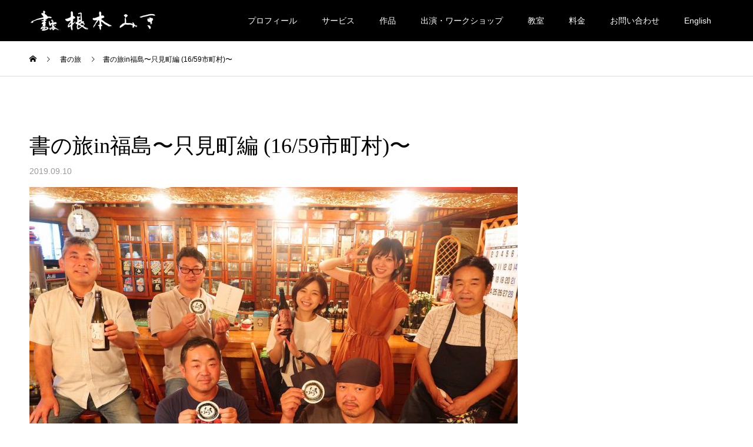

--- FILE ---
content_type: text/html; charset=UTF-8
request_url: https://nemotomiki.jp/travel/20190910/3033/
body_size: 64518
content:
<!DOCTYPE html><html dir="ltr" lang="ja" prefix="og: https://ogp.me/ns#"><head>  <script defer src="https://www.googletagmanager.com/gtag/js?id=UA-123362971-1"></script> <script defer src="[data-uri]"></script> <meta charset="UTF-8"><meta name="description" content="【書で、人と笑顔をつなぐ旅in福島】〜只見町編 (16/59市町村)〜昭和村の峠を越え、向かった先は只見町。こちらも初めて足を踏み入れます。"><meta name="viewport" content="width=device-width"><meta name="format-detection" content="telephone=no"><title>書の旅in福島〜只見町編 (16/59市町村)〜 - 書道作品・筆文字・習字のご依頼｜書家/書道家 根本みき</title><style>img:is([sizes="auto" i], [sizes^="auto," i]) { contain-intrinsic-size: 3000px 1500px }</style><meta name="description" content="【書で、人と笑顔をつなぐ旅in福島】 〜只見町編 (16/59市町村)〜 昭和村の峠を越え、向かった先は只見町" /><meta name="robots" content="max-image-preview:large" /><link rel="canonical" href="https://nemotomiki.jp/travel/20190910/3033/" /><meta name="generator" content="All in One SEO (AIOSEO) 4.8.7" /><meta property="og:locale" content="ja_JP" /><meta property="og:site_name" content="書道作品・筆文字・習字のご依頼｜書家/書道家 根本みき - 企業理念や座右の銘等オーダーメイドの書道作品を中心に、社名や商品名、店名等の筆文字制作も手掛けております。お習字や書道パフォーマンスなどお気軽にお問い合わせください。" /><meta property="og:type" content="article" /><meta property="og:title" content="書の旅in福島〜只見町編 (16/59市町村)〜 - 書道作品・筆文字・習字のご依頼｜書家/書道家 根本みき" /><meta property="og:description" content="【書で、人と笑顔をつなぐ旅in福島】 〜只見町編 (16/59市町村)〜 昭和村の峠を越え、向かった先は只見町" /><meta property="og:url" content="https://nemotomiki.jp/travel/20190910/3033/" /><meta property="article:published_time" content="2019-09-09T15:00:20+00:00" /><meta property="article:modified_time" content="2020-08-16T10:34:48+00:00" /><meta name="twitter:card" content="summary_large_image" /><meta name="twitter:title" content="書の旅in福島〜只見町編 (16/59市町村)〜 - 書道作品・筆文字・習字のご依頼｜書家/書道家 根本みき" /><meta name="twitter:description" content="【書で、人と笑顔をつなぐ旅in福島】 〜只見町編 (16/59市町村)〜 昭和村の峠を越え、向かった先は只見町" /> <script type="application/ld+json" class="aioseo-schema">{"@context":"https:\/\/schema.org","@graph":[{"@type":"BreadcrumbList","@id":"https:\/\/nemotomiki.jp\/travel\/20190910\/3033\/#breadcrumblist","itemListElement":[{"@type":"ListItem","@id":"https:\/\/nemotomiki.jp#listItem","position":1,"name":"\u5bb6","item":"https:\/\/nemotomiki.jp","nextItem":{"@type":"ListItem","@id":"https:\/\/nemotomiki.jp\/travel\/#listItem","name":"\u30d6\u30ed\u30b0"}},{"@type":"ListItem","@id":"https:\/\/nemotomiki.jp\/travel\/#listItem","position":2,"name":"\u30d6\u30ed\u30b0","item":"https:\/\/nemotomiki.jp\/travel\/","nextItem":{"@type":"ListItem","@id":"https:\/\/nemotomiki.jp\/travel\/area\/%e7%a6%8f%e5%b3%b6\/#listItem","name":"\u798f\u5cf6"},"previousItem":{"@type":"ListItem","@id":"https:\/\/nemotomiki.jp#listItem","name":"\u5bb6"}},{"@type":"ListItem","@id":"https:\/\/nemotomiki.jp\/travel\/area\/%e7%a6%8f%e5%b3%b6\/#listItem","position":3,"name":"\u798f\u5cf6","item":"https:\/\/nemotomiki.jp\/travel\/area\/%e7%a6%8f%e5%b3%b6\/","nextItem":{"@type":"ListItem","@id":"https:\/\/nemotomiki.jp\/travel\/20190910\/3033\/#listItem","name":"\u66f8\u306e\u65c5in\u798f\u5cf6\u301c\u53ea\u898b\u753a\u7de8 (16\/59\u5e02\u753a\u6751)\u301c"},"previousItem":{"@type":"ListItem","@id":"https:\/\/nemotomiki.jp\/travel\/#listItem","name":"\u30d6\u30ed\u30b0"}},{"@type":"ListItem","@id":"https:\/\/nemotomiki.jp\/travel\/20190910\/3033\/#listItem","position":4,"name":"\u66f8\u306e\u65c5in\u798f\u5cf6\u301c\u53ea\u898b\u753a\u7de8 (16\/59\u5e02\u753a\u6751)\u301c","previousItem":{"@type":"ListItem","@id":"https:\/\/nemotomiki.jp\/travel\/area\/%e7%a6%8f%e5%b3%b6\/#listItem","name":"\u798f\u5cf6"}}]},{"@type":"Organization","@id":"https:\/\/nemotomiki.jp\/#organization","name":"\u66f8\u9053\u4f5c\u54c1\u30fb\u7b46\u6587\u5b57\u30fb\u7fd2\u5b57\u306e\u3054\u4f9d\u983c\uff5c\u66f8\u5bb6\/\u66f8\u9053\u5bb6 \u6839\u672c\u307f\u304d","description":"\u4f01\u696d\u7406\u5ff5\u3084\u5ea7\u53f3\u306e\u9298\u7b49\u30aa\u30fc\u30c0\u30fc\u30e1\u30a4\u30c9\u306e\u66f8\u9053\u4f5c\u54c1\u3092\u4e2d\u5fc3\u306b\u3001\u793e\u540d\u3084\u5546\u54c1\u540d\u3001\u5e97\u540d\u7b49\u306e\u7b46\u6587\u5b57\u5236\u4f5c\u3082\u624b\u639b\u3051\u3066\u304a\u308a\u307e\u3059\u3002\u304a\u7fd2\u5b57\u3084\u66f8\u9053\u30d1\u30d5\u30a9\u30fc\u30de\u30f3\u30b9\u306a\u3069\u304a\u6c17\u8efd\u306b\u304a\u554f\u3044\u5408\u308f\u305b\u304f\u3060\u3055\u3044\u3002","url":"https:\/\/nemotomiki.jp\/"},{"@type":"WebPage","@id":"https:\/\/nemotomiki.jp\/travel\/20190910\/3033\/#webpage","url":"https:\/\/nemotomiki.jp\/travel\/20190910\/3033\/","name":"\u66f8\u306e\u65c5in\u798f\u5cf6\u301c\u53ea\u898b\u753a\u7de8 (16\/59\u5e02\u753a\u6751)\u301c - \u66f8\u9053\u4f5c\u54c1\u30fb\u7b46\u6587\u5b57\u30fb\u7fd2\u5b57\u306e\u3054\u4f9d\u983c\uff5c\u66f8\u5bb6\/\u66f8\u9053\u5bb6 \u6839\u672c\u307f\u304d","description":"\u3010\u66f8\u3067\u3001\u4eba\u3068\u7b11\u9854\u3092\u3064\u306a\u3050\u65c5in\u798f\u5cf6\u3011 \u301c\u53ea\u898b\u753a\u7de8 (16\/59\u5e02\u753a\u6751)\u301c \u662d\u548c\u6751\u306e\u5ce0\u3092\u8d8a\u3048\u3001\u5411\u304b\u3063\u305f\u5148\u306f\u53ea\u898b\u753a","inLanguage":"ja","isPartOf":{"@id":"https:\/\/nemotomiki.jp\/#website"},"breadcrumb":{"@id":"https:\/\/nemotomiki.jp\/travel\/20190910\/3033\/#breadcrumblist"},"image":{"@type":"ImageObject","url":"https:\/\/nemotomiki.jp\/wp-content\/uploads\/2019\/09\/IMG_4782.jpg","@id":"https:\/\/nemotomiki.jp\/travel\/20190910\/3033\/#mainImage","width":830,"height":553},"primaryImageOfPage":{"@id":"https:\/\/nemotomiki.jp\/travel\/20190910\/3033\/#mainImage"},"datePublished":"2019-09-10T00:00:20+09:00","dateModified":"2020-08-16T19:34:48+09:00"},{"@type":"WebSite","@id":"https:\/\/nemotomiki.jp\/#website","url":"https:\/\/nemotomiki.jp\/","name":"\u66f8\u9053\u4f5c\u54c1\u30fb\u7b46\u6587\u5b57\u30fb\u7fd2\u5b57\u306e\u3054\u4f9d\u983c\uff5c\u66f8\u5bb6\/\u66f8\u9053\u5bb6 \u6839\u672c\u307f\u304d","description":"\u4f01\u696d\u7406\u5ff5\u3084\u5ea7\u53f3\u306e\u9298\u7b49\u30aa\u30fc\u30c0\u30fc\u30e1\u30a4\u30c9\u306e\u66f8\u9053\u4f5c\u54c1\u3092\u4e2d\u5fc3\u306b\u3001\u793e\u540d\u3084\u5546\u54c1\u540d\u3001\u5e97\u540d\u7b49\u306e\u7b46\u6587\u5b57\u5236\u4f5c\u3082\u624b\u639b\u3051\u3066\u304a\u308a\u307e\u3059\u3002\u304a\u7fd2\u5b57\u3084\u66f8\u9053\u30d1\u30d5\u30a9\u30fc\u30de\u30f3\u30b9\u306a\u3069\u304a\u6c17\u8efd\u306b\u304a\u554f\u3044\u5408\u308f\u305b\u304f\u3060\u3055\u3044\u3002","inLanguage":"ja","publisher":{"@id":"https:\/\/nemotomiki.jp\/#organization"}}]}</script> <meta property="og:type" content="article"><meta property="og:url" content="https://nemotomiki.jp/travel/20190910/3033/"><meta property="og:title" content="書の旅in福島〜只見町編 (16/59市町村)〜 - 書道作品・筆文字・習字のご依頼｜書家/書道家 根本みき"><meta property="og:description" content="【書で、人と笑顔をつなぐ旅in福島】〜只見町編 (16/59市町村)〜昭和村の峠を越え、向かった先は只見町。こちらも初めて足を踏み入れます。"><meta property="og:site_name" content="書道作品・筆文字・習字のご依頼｜書家/書道家 根本みき"><meta property="og:image" content="https://nemotomiki.jp/wp-content/uploads/2019/09/IMG_4782.jpg"><meta property="og:image:secure_url" content="https://nemotomiki.jp/wp-content/uploads/2019/09/IMG_4782.jpg"><meta property="og:image:width" content="830"><meta property="og:image:height" content="553"><meta property="fb:app_id" content="438076896685748"><meta name="twitter:card" content="summary"><meta name="twitter:title" content="書の旅in福島〜只見町編 (16/59市町村)〜 - 書道作品・筆文字・習字のご依頼｜書家/書道家 根本みき"><meta property="twitter:description" content="【書で、人と笑顔をつなぐ旅in福島】〜只見町編 (16/59市町村)〜昭和村の峠を越え、向かった先は只見町。こちらも初めて足を踏み入れます。"><meta name="twitter:image:src" content="https://nemotomiki.jp/wp-content/uploads/2019/09/IMG_4782-592x410.jpg"><link rel="alternate" type="application/rss+xml" title="書道作品・筆文字・習字のご依頼｜書家/書道家 根本みき &raquo; フィード" href="https://nemotomiki.jp/feed/" /><link rel="alternate" type="application/rss+xml" title="書道作品・筆文字・習字のご依頼｜書家/書道家 根本みき &raquo; コメントフィード" href="https://nemotomiki.jp/comments/feed/" />  <script src="//www.googletagmanager.com/gtag/js?id=G-WW6DHLTH9K"  data-cfasync="false" data-wpfc-render="false" type="text/javascript" async></script> <script data-cfasync="false" data-wpfc-render="false" type="text/javascript">var mi_version = '9.9.0';
				var mi_track_user = true;
				var mi_no_track_reason = '';
								var MonsterInsightsDefaultLocations = {"page_location":"https:\/\/nemotomiki.jp\/travel\/20190910\/3033\/"};
								if ( typeof MonsterInsightsPrivacyGuardFilter === 'function' ) {
					var MonsterInsightsLocations = (typeof MonsterInsightsExcludeQuery === 'object') ? MonsterInsightsPrivacyGuardFilter( MonsterInsightsExcludeQuery ) : MonsterInsightsPrivacyGuardFilter( MonsterInsightsDefaultLocations );
				} else {
					var MonsterInsightsLocations = (typeof MonsterInsightsExcludeQuery === 'object') ? MonsterInsightsExcludeQuery : MonsterInsightsDefaultLocations;
				}

								var disableStrs = [
										'ga-disable-G-WW6DHLTH9K',
									];

				/* Function to detect opted out users */
				function __gtagTrackerIsOptedOut() {
					for (var index = 0; index < disableStrs.length; index++) {
						if (document.cookie.indexOf(disableStrs[index] + '=true') > -1) {
							return true;
						}
					}

					return false;
				}

				/* Disable tracking if the opt-out cookie exists. */
				if (__gtagTrackerIsOptedOut()) {
					for (var index = 0; index < disableStrs.length; index++) {
						window[disableStrs[index]] = true;
					}
				}

				/* Opt-out function */
				function __gtagTrackerOptout() {
					for (var index = 0; index < disableStrs.length; index++) {
						document.cookie = disableStrs[index] + '=true; expires=Thu, 31 Dec 2099 23:59:59 UTC; path=/';
						window[disableStrs[index]] = true;
					}
				}

				if ('undefined' === typeof gaOptout) {
					function gaOptout() {
						__gtagTrackerOptout();
					}
				}
								window.dataLayer = window.dataLayer || [];

				window.MonsterInsightsDualTracker = {
					helpers: {},
					trackers: {},
				};
				if (mi_track_user) {
					function __gtagDataLayer() {
						dataLayer.push(arguments);
					}

					function __gtagTracker(type, name, parameters) {
						if (!parameters) {
							parameters = {};
						}

						if (parameters.send_to) {
							__gtagDataLayer.apply(null, arguments);
							return;
						}

						if (type === 'event') {
														parameters.send_to = monsterinsights_frontend.v4_id;
							var hookName = name;
							if (typeof parameters['event_category'] !== 'undefined') {
								hookName = parameters['event_category'] + ':' + name;
							}

							if (typeof MonsterInsightsDualTracker.trackers[hookName] !== 'undefined') {
								MonsterInsightsDualTracker.trackers[hookName](parameters);
							} else {
								__gtagDataLayer('event', name, parameters);
							}
							
						} else {
							__gtagDataLayer.apply(null, arguments);
						}
					}

					__gtagTracker('js', new Date());
					__gtagTracker('set', {
						'developer_id.dZGIzZG': true,
											});
					if ( MonsterInsightsLocations.page_location ) {
						__gtagTracker('set', MonsterInsightsLocations);
					}
										__gtagTracker('config', 'G-WW6DHLTH9K', {"forceSSL":"true","link_attribution":"true"} );
										window.gtag = __gtagTracker;										(function () {
						/* https://developers.google.com/analytics/devguides/collection/analyticsjs/ */
						/* ga and __gaTracker compatibility shim. */
						var noopfn = function () {
							return null;
						};
						var newtracker = function () {
							return new Tracker();
						};
						var Tracker = function () {
							return null;
						};
						var p = Tracker.prototype;
						p.get = noopfn;
						p.set = noopfn;
						p.send = function () {
							var args = Array.prototype.slice.call(arguments);
							args.unshift('send');
							__gaTracker.apply(null, args);
						};
						var __gaTracker = function () {
							var len = arguments.length;
							if (len === 0) {
								return;
							}
							var f = arguments[len - 1];
							if (typeof f !== 'object' || f === null || typeof f.hitCallback !== 'function') {
								if ('send' === arguments[0]) {
									var hitConverted, hitObject = false, action;
									if ('event' === arguments[1]) {
										if ('undefined' !== typeof arguments[3]) {
											hitObject = {
												'eventAction': arguments[3],
												'eventCategory': arguments[2],
												'eventLabel': arguments[4],
												'value': arguments[5] ? arguments[5] : 1,
											}
										}
									}
									if ('pageview' === arguments[1]) {
										if ('undefined' !== typeof arguments[2]) {
											hitObject = {
												'eventAction': 'page_view',
												'page_path': arguments[2],
											}
										}
									}
									if (typeof arguments[2] === 'object') {
										hitObject = arguments[2];
									}
									if (typeof arguments[5] === 'object') {
										Object.assign(hitObject, arguments[5]);
									}
									if ('undefined' !== typeof arguments[1].hitType) {
										hitObject = arguments[1];
										if ('pageview' === hitObject.hitType) {
											hitObject.eventAction = 'page_view';
										}
									}
									if (hitObject) {
										action = 'timing' === arguments[1].hitType ? 'timing_complete' : hitObject.eventAction;
										hitConverted = mapArgs(hitObject);
										__gtagTracker('event', action, hitConverted);
									}
								}
								return;
							}

							function mapArgs(args) {
								var arg, hit = {};
								var gaMap = {
									'eventCategory': 'event_category',
									'eventAction': 'event_action',
									'eventLabel': 'event_label',
									'eventValue': 'event_value',
									'nonInteraction': 'non_interaction',
									'timingCategory': 'event_category',
									'timingVar': 'name',
									'timingValue': 'value',
									'timingLabel': 'event_label',
									'page': 'page_path',
									'location': 'page_location',
									'title': 'page_title',
									'referrer' : 'page_referrer',
								};
								for (arg in args) {
																		if (!(!args.hasOwnProperty(arg) || !gaMap.hasOwnProperty(arg))) {
										hit[gaMap[arg]] = args[arg];
									} else {
										hit[arg] = args[arg];
									}
								}
								return hit;
							}

							try {
								f.hitCallback();
							} catch (ex) {
							}
						};
						__gaTracker.create = newtracker;
						__gaTracker.getByName = newtracker;
						__gaTracker.getAll = function () {
							return [];
						};
						__gaTracker.remove = noopfn;
						__gaTracker.loaded = true;
						window['__gaTracker'] = __gaTracker;
					})();
									} else {
										console.log("");
					(function () {
						function __gtagTracker() {
							return null;
						}

						window['__gtagTracker'] = __gtagTracker;
						window['gtag'] = __gtagTracker;
					})();
									}</script>  <script defer src="[data-uri]"></script> <link rel="preconnect" href="https://fonts.googleapis.com"><link rel="preconnect" href="https://fonts.gstatic.com" crossorigin><link href="https://fonts.googleapis.com/css2?family=Noto+Sans+JP:wght@400;600" rel="stylesheet"><link rel='stylesheet' id='sbi_styles-css' href='https://nemotomiki.jp/wp-content/plugins/instagram-feed/css/sbi-styles.min.css?ver=6.9.1' type='text/css' media='all' /><style id='wp-emoji-styles-inline-css' type='text/css'>img.wp-smiley, img.emoji {
		display: inline !important;
		border: none !important;
		box-shadow: none !important;
		height: 1em !important;
		width: 1em !important;
		margin: 0 0.07em !important;
		vertical-align: -0.1em !important;
		background: none !important;
		padding: 0 !important;
	}</style><link rel='stylesheet' id='wp-block-library-css' href='https://nemotomiki.jp/wp-includes/css/dist/block-library/style.min.css?ver=6.8.3' type='text/css' media='all' /><style id='classic-theme-styles-inline-css' type='text/css'>/*! This file is auto-generated */
.wp-block-button__link{color:#fff;background-color:#32373c;border-radius:9999px;box-shadow:none;text-decoration:none;padding:calc(.667em + 2px) calc(1.333em + 2px);font-size:1.125em}.wp-block-file__button{background:#32373c;color:#fff;text-decoration:none}</style><style id='global-styles-inline-css' type='text/css'>:root{--wp--preset--aspect-ratio--square: 1;--wp--preset--aspect-ratio--4-3: 4/3;--wp--preset--aspect-ratio--3-4: 3/4;--wp--preset--aspect-ratio--3-2: 3/2;--wp--preset--aspect-ratio--2-3: 2/3;--wp--preset--aspect-ratio--16-9: 16/9;--wp--preset--aspect-ratio--9-16: 9/16;--wp--preset--color--black: #000000;--wp--preset--color--cyan-bluish-gray: #abb8c3;--wp--preset--color--white: #ffffff;--wp--preset--color--pale-pink: #f78da7;--wp--preset--color--vivid-red: #cf2e2e;--wp--preset--color--luminous-vivid-orange: #ff6900;--wp--preset--color--luminous-vivid-amber: #fcb900;--wp--preset--color--light-green-cyan: #7bdcb5;--wp--preset--color--vivid-green-cyan: #00d084;--wp--preset--color--pale-cyan-blue: #8ed1fc;--wp--preset--color--vivid-cyan-blue: #0693e3;--wp--preset--color--vivid-purple: #9b51e0;--wp--preset--gradient--vivid-cyan-blue-to-vivid-purple: linear-gradient(135deg,rgba(6,147,227,1) 0%,rgb(155,81,224) 100%);--wp--preset--gradient--light-green-cyan-to-vivid-green-cyan: linear-gradient(135deg,rgb(122,220,180) 0%,rgb(0,208,130) 100%);--wp--preset--gradient--luminous-vivid-amber-to-luminous-vivid-orange: linear-gradient(135deg,rgba(252,185,0,1) 0%,rgba(255,105,0,1) 100%);--wp--preset--gradient--luminous-vivid-orange-to-vivid-red: linear-gradient(135deg,rgba(255,105,0,1) 0%,rgb(207,46,46) 100%);--wp--preset--gradient--very-light-gray-to-cyan-bluish-gray: linear-gradient(135deg,rgb(238,238,238) 0%,rgb(169,184,195) 100%);--wp--preset--gradient--cool-to-warm-spectrum: linear-gradient(135deg,rgb(74,234,220) 0%,rgb(151,120,209) 20%,rgb(207,42,186) 40%,rgb(238,44,130) 60%,rgb(251,105,98) 80%,rgb(254,248,76) 100%);--wp--preset--gradient--blush-light-purple: linear-gradient(135deg,rgb(255,206,236) 0%,rgb(152,150,240) 100%);--wp--preset--gradient--blush-bordeaux: linear-gradient(135deg,rgb(254,205,165) 0%,rgb(254,45,45) 50%,rgb(107,0,62) 100%);--wp--preset--gradient--luminous-dusk: linear-gradient(135deg,rgb(255,203,112) 0%,rgb(199,81,192) 50%,rgb(65,88,208) 100%);--wp--preset--gradient--pale-ocean: linear-gradient(135deg,rgb(255,245,203) 0%,rgb(182,227,212) 50%,rgb(51,167,181) 100%);--wp--preset--gradient--electric-grass: linear-gradient(135deg,rgb(202,248,128) 0%,rgb(113,206,126) 100%);--wp--preset--gradient--midnight: linear-gradient(135deg,rgb(2,3,129) 0%,rgb(40,116,252) 100%);--wp--preset--font-size--small: 13px;--wp--preset--font-size--medium: 20px;--wp--preset--font-size--large: 36px;--wp--preset--font-size--x-large: 42px;--wp--preset--spacing--20: 0.44rem;--wp--preset--spacing--30: 0.67rem;--wp--preset--spacing--40: 1rem;--wp--preset--spacing--50: 1.5rem;--wp--preset--spacing--60: 2.25rem;--wp--preset--spacing--70: 3.38rem;--wp--preset--spacing--80: 5.06rem;--wp--preset--shadow--natural: 6px 6px 9px rgba(0, 0, 0, 0.2);--wp--preset--shadow--deep: 12px 12px 50px rgba(0, 0, 0, 0.4);--wp--preset--shadow--sharp: 6px 6px 0px rgba(0, 0, 0, 0.2);--wp--preset--shadow--outlined: 6px 6px 0px -3px rgba(255, 255, 255, 1), 6px 6px rgba(0, 0, 0, 1);--wp--preset--shadow--crisp: 6px 6px 0px rgba(0, 0, 0, 1);}:where(.is-layout-flex){gap: 0.5em;}:where(.is-layout-grid){gap: 0.5em;}body .is-layout-flex{display: flex;}.is-layout-flex{flex-wrap: wrap;align-items: center;}.is-layout-flex > :is(*, div){margin: 0;}body .is-layout-grid{display: grid;}.is-layout-grid > :is(*, div){margin: 0;}:where(.wp-block-columns.is-layout-flex){gap: 2em;}:where(.wp-block-columns.is-layout-grid){gap: 2em;}:where(.wp-block-post-template.is-layout-flex){gap: 1.25em;}:where(.wp-block-post-template.is-layout-grid){gap: 1.25em;}.has-black-color{color: var(--wp--preset--color--black) !important;}.has-cyan-bluish-gray-color{color: var(--wp--preset--color--cyan-bluish-gray) !important;}.has-white-color{color: var(--wp--preset--color--white) !important;}.has-pale-pink-color{color: var(--wp--preset--color--pale-pink) !important;}.has-vivid-red-color{color: var(--wp--preset--color--vivid-red) !important;}.has-luminous-vivid-orange-color{color: var(--wp--preset--color--luminous-vivid-orange) !important;}.has-luminous-vivid-amber-color{color: var(--wp--preset--color--luminous-vivid-amber) !important;}.has-light-green-cyan-color{color: var(--wp--preset--color--light-green-cyan) !important;}.has-vivid-green-cyan-color{color: var(--wp--preset--color--vivid-green-cyan) !important;}.has-pale-cyan-blue-color{color: var(--wp--preset--color--pale-cyan-blue) !important;}.has-vivid-cyan-blue-color{color: var(--wp--preset--color--vivid-cyan-blue) !important;}.has-vivid-purple-color{color: var(--wp--preset--color--vivid-purple) !important;}.has-black-background-color{background-color: var(--wp--preset--color--black) !important;}.has-cyan-bluish-gray-background-color{background-color: var(--wp--preset--color--cyan-bluish-gray) !important;}.has-white-background-color{background-color: var(--wp--preset--color--white) !important;}.has-pale-pink-background-color{background-color: var(--wp--preset--color--pale-pink) !important;}.has-vivid-red-background-color{background-color: var(--wp--preset--color--vivid-red) !important;}.has-luminous-vivid-orange-background-color{background-color: var(--wp--preset--color--luminous-vivid-orange) !important;}.has-luminous-vivid-amber-background-color{background-color: var(--wp--preset--color--luminous-vivid-amber) !important;}.has-light-green-cyan-background-color{background-color: var(--wp--preset--color--light-green-cyan) !important;}.has-vivid-green-cyan-background-color{background-color: var(--wp--preset--color--vivid-green-cyan) !important;}.has-pale-cyan-blue-background-color{background-color: var(--wp--preset--color--pale-cyan-blue) !important;}.has-vivid-cyan-blue-background-color{background-color: var(--wp--preset--color--vivid-cyan-blue) !important;}.has-vivid-purple-background-color{background-color: var(--wp--preset--color--vivid-purple) !important;}.has-black-border-color{border-color: var(--wp--preset--color--black) !important;}.has-cyan-bluish-gray-border-color{border-color: var(--wp--preset--color--cyan-bluish-gray) !important;}.has-white-border-color{border-color: var(--wp--preset--color--white) !important;}.has-pale-pink-border-color{border-color: var(--wp--preset--color--pale-pink) !important;}.has-vivid-red-border-color{border-color: var(--wp--preset--color--vivid-red) !important;}.has-luminous-vivid-orange-border-color{border-color: var(--wp--preset--color--luminous-vivid-orange) !important;}.has-luminous-vivid-amber-border-color{border-color: var(--wp--preset--color--luminous-vivid-amber) !important;}.has-light-green-cyan-border-color{border-color: var(--wp--preset--color--light-green-cyan) !important;}.has-vivid-green-cyan-border-color{border-color: var(--wp--preset--color--vivid-green-cyan) !important;}.has-pale-cyan-blue-border-color{border-color: var(--wp--preset--color--pale-cyan-blue) !important;}.has-vivid-cyan-blue-border-color{border-color: var(--wp--preset--color--vivid-cyan-blue) !important;}.has-vivid-purple-border-color{border-color: var(--wp--preset--color--vivid-purple) !important;}.has-vivid-cyan-blue-to-vivid-purple-gradient-background{background: var(--wp--preset--gradient--vivid-cyan-blue-to-vivid-purple) !important;}.has-light-green-cyan-to-vivid-green-cyan-gradient-background{background: var(--wp--preset--gradient--light-green-cyan-to-vivid-green-cyan) !important;}.has-luminous-vivid-amber-to-luminous-vivid-orange-gradient-background{background: var(--wp--preset--gradient--luminous-vivid-amber-to-luminous-vivid-orange) !important;}.has-luminous-vivid-orange-to-vivid-red-gradient-background{background: var(--wp--preset--gradient--luminous-vivid-orange-to-vivid-red) !important;}.has-very-light-gray-to-cyan-bluish-gray-gradient-background{background: var(--wp--preset--gradient--very-light-gray-to-cyan-bluish-gray) !important;}.has-cool-to-warm-spectrum-gradient-background{background: var(--wp--preset--gradient--cool-to-warm-spectrum) !important;}.has-blush-light-purple-gradient-background{background: var(--wp--preset--gradient--blush-light-purple) !important;}.has-blush-bordeaux-gradient-background{background: var(--wp--preset--gradient--blush-bordeaux) !important;}.has-luminous-dusk-gradient-background{background: var(--wp--preset--gradient--luminous-dusk) !important;}.has-pale-ocean-gradient-background{background: var(--wp--preset--gradient--pale-ocean) !important;}.has-electric-grass-gradient-background{background: var(--wp--preset--gradient--electric-grass) !important;}.has-midnight-gradient-background{background: var(--wp--preset--gradient--midnight) !important;}.has-small-font-size{font-size: var(--wp--preset--font-size--small) !important;}.has-medium-font-size{font-size: var(--wp--preset--font-size--medium) !important;}.has-large-font-size{font-size: var(--wp--preset--font-size--large) !important;}.has-x-large-font-size{font-size: var(--wp--preset--font-size--x-large) !important;}
:where(.wp-block-post-template.is-layout-flex){gap: 1.25em;}:where(.wp-block-post-template.is-layout-grid){gap: 1.25em;}
:where(.wp-block-columns.is-layout-flex){gap: 2em;}:where(.wp-block-columns.is-layout-grid){gap: 2em;}
:root :where(.wp-block-pullquote){font-size: 1.5em;line-height: 1.6;}</style><link rel='stylesheet' id='kadan-slick-css' href='https://nemotomiki.jp/wp-content/themes/brushtheme/assets/css/slick.min.css?ver=6.8.3' type='text/css' media='all' /><link rel='stylesheet' id='kadan-slick-theme-css' href='https://nemotomiki.jp/wp-content/themes/brushtheme/assets/css/slick-theme.min.css?ver=6.8.3' type='text/css' media='all' /><link rel='stylesheet' id='kadan-style-css' href='https://nemotomiki.jp/wp-content/cache/autoptimize/autoptimize_single_f52f273501a31cc7f4a667b78996a3d3.php?ver=2.1.1' type='text/css' media='all' /><link rel='stylesheet' id='design-plus-css' href='https://nemotomiki.jp/wp-content/cache/autoptimize/autoptimize_single_eeb3b5a1337f5d7a45d09bcbb3a529d5.php?ver=2.1.1' type='text/css' media='all' /><link rel='stylesheet' id='kadan-sns-css-css' href='https://nemotomiki.jp/wp-content/cache/autoptimize/autoptimize_single_fb2cde9aca47f1090bc25208b8f8e94e.php?ver=1' type='text/css' media='all' /><link rel='stylesheet' id='parent-style-css' href='https://nemotomiki.jp/wp-content/cache/autoptimize/autoptimize_single_fd28787c5c5266613c24ffc90000168d.php?20240706' type='text/css' media='all' /><style>:root {
  --tcd-font-type1: Arial,"Hiragino Sans","Yu Gothic Medium","Meiryo",sans-serif;
  --tcd-font-type2: "Times New Roman",Times,"Yu Mincho","游明朝","游明朝体","Hiragino Mincho Pro",serif;
  --tcd-font-type3: Palatino,"Yu Kyokasho","游教科書体","UD デジタル 教科書体 N","游明朝","游明朝体","Hiragino Mincho Pro","Meiryo",serif;
  --tcd-font-type-logo: "Noto Sans JP",sans-serif;
}</style> <script defer type="text/javascript" src="https://nemotomiki.jp/wp-content/plugins/google-analytics-for-wordpress/assets/js/frontend-gtag.min.js?ver=9.9.0" id="monsterinsights-frontend-script-js" data-wp-strategy="async"></script> <script data-cfasync="false" data-wpfc-render="false" type="text/javascript" id='monsterinsights-frontend-script-js-extra'>var monsterinsights_frontend = {"js_events_tracking":"true","download_extensions":"doc,pdf,ppt,zip,xls,docx,pptx,xlsx","inbound_paths":"[{\"path\":\"\\\/go\\\/\",\"label\":\"affiliate\"},{\"path\":\"\\\/recommend\\\/\",\"label\":\"affiliate\"}]","home_url":"https:\/\/nemotomiki.jp","hash_tracking":"false","v4_id":"G-WW6DHLTH9K"};</script> <script defer type="text/javascript" src="https://nemotomiki.jp/wp-includes/js/jquery/jquery.min.js?ver=3.7.1" id="jquery-core-js"></script> <script defer type="text/javascript" src="https://nemotomiki.jp/wp-includes/js/jquery/jquery-migrate.min.js?ver=3.4.1" id="jquery-migrate-js"></script> <script defer type="text/javascript" src="https://nemotomiki.jp/wp-content/themes/brushtheme/assets/js/slick.min.js?ver=2.1.1" id="kadan-slick-js"></script> <link rel="https://api.w.org/" href="https://nemotomiki.jp/wp-json/" /><link rel="alternate" title="JSON" type="application/json" href="https://nemotomiki.jp/wp-json/wp/v2/travel/3033" /><link rel='shortlink' href='https://nemotomiki.jp/?p=3033' /><link rel="alternate" title="oEmbed (JSON)" type="application/json+oembed" href="https://nemotomiki.jp/wp-json/oembed/1.0/embed?url=https%3A%2F%2Fnemotomiki.jp%2Ftravel%2F20190910%2F3033%2F" /><link rel="alternate" title="oEmbed (XML)" type="text/xml+oembed" href="https://nemotomiki.jp/wp-json/oembed/1.0/embed?url=https%3A%2F%2Fnemotomiki.jp%2Ftravel%2F20190910%2F3033%2F&#038;format=xml" /><style>.c-comment__form-submit:hover,.c-pw__btn:hover,.p-article01__cat:hover,.p-article11__cat:hover,.p-block02 .slick-arrow:hover,.p-block03 .slick-arrow:hover,.p-cb__item-btn a:hover,.p-entry__cat:hover,.p-entry__date,.p-index-news__topic-pager-item.is-active a,.p-index-news__topic-pager-item a:hover,.p-nav02__item a:hover,.p-readmore__btn:hover,.p-page-links > span,.p-pagetop a:hover,.p-page-links a:hover,.p-pager__item a:hover,.p-pager__item span,.p-post-list03 .slick-arrow:hover,.p-recommended-plan__btn a:hover{background: #660000}.p-article01__title a:hover,.p-article02:hover .p-article02__title,.p-article03:hover .p-article03__title,.p-article06__title a:hover,.p-article08:hover .p-article08__title,.p-article10__title a:hover,.p-breadcrumb a:hover,.p-room-meta dt,.p-section-nav__item:hover .p-section-nav__item-title,.p-social-nav__item a:hover,.p-spring-info dt,.p-vertical{color: #660000}.c-pw__btn,.p-entry__cat,.p-article01__cat,.p-article11__cat,.p-block02 .slick-arrow,.p-block03 .slick-arrow,.p-cb__item-btn a,.p-copyright,.p-headline,.p-nav02__item a,.p-readmore__btn,.p-page-links a,.p-pager__item a,.p-post-list03 .slick-arrow,.p-recommended-plan__btn a,.p-widget__title,.widget_block .wp-block-heading{background: #000000}.p-entry__body a,.custom-html-widget a,body.page-tcd-template .l-main a:not(.p-btn){color: #660000}body{font-family: var(--tcd-font-type1)}.rich_font_logo{font-family: var(--tcd-font-type-logo);font-weight: bold}.c-logo,.p-entry__title,.p-page-header__headline,.p-index-blog__title,.p-index-news__col-title,.p-index-slider__item-title,.p-page-header__title,.p-archive-header__title,.p-plan__title,.p-recommended-plan__title,.p-section-header__title,.p-section-header__headline,.p-vertical,.p-vertical-block,.p-visual__title{font-family: var(--tcd-font-type2)}.p-hover-effect--type2:hover img{opacity:0.5}.p-hover-effect--type2 img{margin-left: 15px;-webkit-transform: scale(1.3) translate3d(-15px, 0, 0);transform: scale(1.3) translate3d(-15px, 0, 0)}.p-author__img.p-hover-effect--type2 img{margin-left: 5px;-webkit-transform: scale(1.3) translate3d(-5px, 0, 0);transform: scale(1.3) translate3d(-5px, 0, 0)}.l-header{background: rgba(0, 0, 0, 1)}.p-global-nav a{color: #ffffff}.p-global-nav a:hover{background: #660000;color: #ffffff}.p-global-nav .sub-menu a{background: #111111;color: #ffffff}.p-global-nav .sub-menu a:hover{background: #660000;color: #ffffff}.p-footer-slider{background: #f4f1ed}.p-info{color: #000000}.p-info__logo{font-size: 25px}.p-info__btn{background: #000000;color: #ffffff}.p-info__btn:hover{background: #660000;color: #ffffff}.p-footer-nav{background: #660000;color: #ffffff}.p-footer-nav a{color: #ffffff}.p-footer-nav a:hover{color: #ffbfbf}@media screen and (max-width: 991px) {.p-global-nav{background: rgba(0,0,0, 1)}.p-global-nav a,.p-global-nav a:hover,.p-global-nav .sub-menu a,.p-global-nav .sub-menu a:hover{color: #ffffff}.p-global-nav .menu-item-has-children > a > .sub-menu-toggle::before{border-color: #ffffff}}/*TOP MOVIE*/
.p-topmoviewrap {
  width: 100%;
  padding-bottom: 56.25%;
  height: 0px;
  position: relative;
}
.p-topmoviewrap {margin-bottom:150px;}

.p-topmoviewrap iframe {
  position: absolute;
  top: 0;
  left: 0;
  width: 100%;
  height: 100%;
}
/*TOP Fukushima*/
.p-footer-slider-desc {font-size: 15px;text-align: center;line-height: 2.6;}
@media screen and (min-width: 768px){
    .p-footer-slider {margin-bottom: 150px;padding-bottom: 60px;}}
@media screen and (max-width: 767px){
    .p-footer-slider-desc { font-size: 14px;padding-left: 10px;padding-right: 10px; }
    .p-footer-slider {margin-bottom: 80px;padding-bottom: 30px;}}


/*TOP */
.p-block04__item-desc:first-line {font-weight: bold;}
.p-topbtnbox {text-align: right;}
@media screen and (max-width: 991px) {
.p-topprofielimg img {width: 100%;height: auto;}
.p-topbtnbox {text-align: center;}
}
.p-index-plan__list.p-recommended-plan__list{padding-left: 20%;}
@media screen and (max-width: 991px) {.p-index-plan__list.p-recommended-plan__list{padding-left: 0;}}
.p-index-slider__item-content {
-webkit-transform: translate3d(-35%, -70%, 0); transform: translate3d(-35%, -70%, 0);
}
.p-top__htxt,.p-top__htxt2 { font-family: Georgia,游明朝,"Yu Mincho",YuMincho,"Hiragino Mincho ProN",HGS明朝E,メイリオ,Meiryo,serif;font-weight: normal; }
.p-top__htxt { font-size: 28px; margin-bottom: 50px; }
.p-top__htxt2 { font-size: 24px; margin-bottom: 40px; }
.p-top__wrap { margin-bottom: 120px; }
.p-top__box { border: 1px solid #ddd; padding: 40px; }

/*Price Archive*/
h2.p-pricelist__title {
font-family: "Times New Roman", "游明朝", "Yu Mincho", "游明朝体", "YuMincho", "ヒラギノ明朝 Pro W3", "Hiragino Mincho Pro", "HiraMinProN-W3", "HGS明朝E", "ＭＳ Ｐ明朝", "MS PMincho", serif; font-weight: 500;
 font-size: 36px; line-height: 1.2; text-align: center; }
.p-pricelist__wrap { background: #f3f1ed; }
@media screen and (max-width: 767px) {
.p-pricelist__wrap { width: calc(100% + 40px); margin: 0 -20px; }
.p-plan__content-inner{ padding:0 20px; }
}

/*Price kobetu*/
.p-price__hosoku { font-size: 14px; line-height: 2.0; font-weight:bold; }
@media screen and (max-width: 991px) { .p-price__hosoku { padding: 0 20px; } }
.p-price__hosoku2 { font-size: 14px; line-height: 1.6 !important; padding-top: 10px; }
@media screen and (max-width: 991px) { .p-price__hosoku2 { padding: 0 20px; } }
.p-plan__content-inner { margin-bottom: 30px; }
.p-plan__meta-info { margin-top: 10px;margin-bottom: 3px; }
.p-plan__meta-info dt { text-align: left; width: 200px; }
.p-plan__meta-btn { background: #000000; color: #ffffff; }
.p-plan__meta-btn:hover { background: #660000; color: #ffffff; }
@media screen and (max-width: 991px) {
 .p-plan__meta a {margin: 0; padding: 0 20px; width: 220px;}
 .p-plan__meta a { position: absolute; bottom:20px; left:50%;-webkit-transform: translateX(-50%); transform: translateX(-50%); }
.p-plan__meta { padding: 18px 18px 100px; margin: 0 auto;}
.p-plan__meta-info {float: left;}
.p-plan__meta:not(.p-plan__meta-no-img) .p-plan__meta-info dt:first-child { display: block; margin-bottom: 6px; float: none; }
.p-plan__meta:not(.p-plan__meta-no-img) .p-plan__meta-info dt { margin-bottom: 6px; float: none; }
.p-plan__meta:not(.p-plan__meta-no-img) .p-plan__meta-info dd:first-of-type { margin-bottom: 6px; line-height: 25px; }
.p-plan__meta:not(.p-plan__meta-no-img) .p-plan__meta-info dd:first-of-type::after { content: none; }
.p-plan__meta-info { margin-top: 0; margin-bottom: 20px; }
.p-plan__meta-info dt { text-align: left; }
.p-plan__meta-info dd { display: none; }
.p-plan__meta-img { margin-left: 20px; margin-right: 20px; }
}
@media screen and (max-width: 767px) {
.p-plan__meta-info dt { text-align: left; width: 180px; padding: 0 12px; }
.p-plan__meta-img { margin-left: 10px; margin-right: 5px; }
}

/* table */
.p-price__body table { width:100%; background: #ffffff; margin: 60px 0 0 0; border-collapse: collapse; }
@media screen and (max-width: 991px) { .p-price__body table { width: 90%; margin: 30px auto; } }
.p-price__body td, .p-price__body th { padding: 10px 15px 7px; border: 1px solid #ddd; font-size: 14px; line-height: 2.2; }
.p-price__body th { background: #f6f6f6; font-weight: normal; }
.p-price__body td { width: calc((100% * 1/3) ); text-align: center; }
.p-price__body table.price__tb2 td { width: calc((100% * 1/2) ); text-align: center; }
.p-price__body th.sizetd,.p-price__body td.sizetd { background: #f6f6f6; text-align: left; }
.p-price__body th.pltd,.p-price__body td.pltd { background: #f6f6f6; text-align: left; padding-left:70px; }
@media screen and (max-width: 991px) {.p-price__body th.pltd,.p-price__body td.pltd { padding-left:10px; } }
.p-price__body th.cantd,.p-price__body td.cantd { background: #f6f6f6; text-align: center; }

/*TOP SNS*/
.p-footer-slider .p-footer-sns__inner{
/*display: -webkit-box;
display: -ms-flexbox;
display: -webkit-flex;
display: flex;
-ms-flex-wrap: nowrap;
flex-wrap: nowrap;
-ms-flex-pack: distribute;
justify-content: space-around;*/
padding: 60px 0;
overflow: hidden;
}
@media screen and (max-width: 991px) {.p-footer-slider .p-footer-sns__inner{display: block;}}
.p-footerfb__wrap {width: 45%;float: right;}
.p-footervd__wrap {width: 50%;float: left;padding-right:5%;margin-bottom: 100px;}
.p-flexvideo__wrap{
  position:relative;
  width:100%;
  padding-top:56.25%;
}
.p-flexvideo__wrap iframe{
  position:absolute;
  top:0;
  right:0;
  width:100%;
  height:100%;
}
@media screen and (max-width: 991px){.p-footer-slider .p-footer-sns__inner{overflow: auto;}.p-footerfb__wrap,.p-footervd__wrap{float: none;}}
@media screen and (max-width: 991px) {.p-footerfb__wrap,.p-footervd__wrap {width: 100%;}}
@media screen and (max-width: 991px) {.p-footervd__wrap {margin-top: 30px;padding-right: auto;margin-right: auto;margin-bottom: 30px;}}

/*single h1 the_excerpt */
.p-entry__title span { display: block; font-size: 90%; line-height: 1.4; }
/*Footer*/
.p-footer-nav { background: #2c3f06; }
.p-footer-nav a:hover { color: #8ecb14; }
.p-info__address { line-height: 1.8; }
.p-info__text span { font-family: 'Hiragino Kaku Gothic Pro', 'ヒラギノ角ゴ Pro W6'; font-size: 28px; font-weight: bold; line-height: 1.3; }

/*TOP rightside button color*/
.p-index-slider__nav-item:nth-child(3) a { background: rgba(57,34,3,0.8); }
.p-index-slider__nav-item:nth-child(2) a { background-color: rgba(44,63,6,0.8); }
.p-index-slider__nav-item:nth-child(1) a { background-color: rgba(86,17,4,0.8); }

/*works list index*/
#work_catgory_sort {
-webkit-box-sizing: border-box; box-sizing: border-box;
border: 1px solid #dddddd;
display: -webkit-box;
display: -ms-flexbox;
display: -webkit-flex;
display: flex;
-ms-flex-wrap: nowrap;
flex-wrap: nowrap;
width: 100%;
margin-bottom: 50px;
}
#work_catgory_sort li { background: #f6f6f6; border-left: 1px solid #dddddd; height: 40px;width: 20%; }
#work_catgory_sort li a {
display: block;
font-size: 14px;
text-align: center;
line-height: 40px;
height: 100%;width: 100%;
}
#work_catgory_sort li:first-child { background: #ffffff; border-left: 0px solid #dddddd; }
body.archive #work_catgory_sort li:first-child { background: #f6f6f6; }
#work_catgory_sort li a.active { background: #ffffff; }
@media screen and (max-width: 767px) {
#work_catgory_sort { -ms-flex-wrap: wrap;flex-wrap: wrap; }
#work_catgory_sort li { width: 100%; border-left: 0px; border-top: 1px solid #dddddd; }
#work_catgory_sort li:first-child { border-top: 0px; }
}
/*works category desc*/
.p-archive-header p { font-size: 14px; line-height: 2.6; text-align: center; }</style><link rel="icon" href="https://nemotomiki.jp/wp-content/uploads/2025/08/cropped-90738a3f82c927a22ec273549734685b-32x32.jpg" sizes="32x32" /><link rel="icon" href="https://nemotomiki.jp/wp-content/uploads/2025/08/cropped-90738a3f82c927a22ec273549734685b-192x192.jpg" sizes="192x192" /><link rel="apple-touch-icon" href="https://nemotomiki.jp/wp-content/uploads/2025/08/cropped-90738a3f82c927a22ec273549734685b-180x180.jpg" /><meta name="msapplication-TileImage" content="https://nemotomiki.jp/wp-content/uploads/2025/08/cropped-90738a3f82c927a22ec273549734685b-270x270.jpg" /> <script type="application/ld+json">{"@context":"https://schema.org","@type":"Person","@id":"https://nemotomiki.jp/#person","name":"根本みき","alternateName":["書家 根本みき","Miki Nemoto","Nemoto Miki","白翠"],"jobTitle":"書道家・水墨画家","url":"https://nemotomiki.jp/","image":"https://nemotomiki.jp/images/profile.jpg","description":"福島県出身、東京を拠点に活動する書道家・書家・水墨画家。書と水墨画で活力と潤いを届ける作品を制作。8歳より書道を始め書道歴20年、独立から10年で500点超の依頼実績。","birthPlace":{"@type":"Place","name":"白河市, 福島県, 日本"},"homeLocation":{"@type":"Place","name":"東京都, 日本"},"knowsLanguage":["ja","en"],"knowsAbout":["書道","水墨画","筆文字ロゴ","和文タイポグラフィ","表装","インテリアアート","習字","墨絵","記念品","贈答品","プレゼント","看板","和風文字"],"address":{"@type":"PostalAddress","addressLocality":"東京都","addressCountry":"JP"},"sameAs":["https://www.instagram.com/nemotomiki38/","https://x.com/nemotomiki","https://www.youtube.com/channel/UCATVg3_XvNj6u6oq0dlBM9Q"]}</script> </head><body data-rsssl=1 class="wp-singular travel-template-default single single-travel postid-3033 wp-embed-responsive wp-theme-brushtheme wp-child-theme-brushtheme_child "><header id="js-header" class="l-header l-header--fixed"><div class="l-header__inner l-inner"><div class="l-header__logo c-logo"> <a href="https://nemotomiki.jp/"> <img src="https://nemotomiki.jp/wp-content/uploads/2020/05/1b-e1590568535636.png" alt="書道作品・筆文字・習字のご依頼｜書家/書道家 根本みき" width="217" height="46"> </a></div> <a href="#" id="js-menu-btn" class="p-menu-btn c-menu-btn"></a><nav id="js-global-nav" class="p-global-nav"><ul class="menu"><li id="menu-item-164" class="menu-item menu-item-type-post_type menu-item-object-page menu-item-164"><a href="https://nemotomiki.jp/profile/">プロフィール<span class="sub-menu-toggle"></span></a></li><li id="menu-item-168" class="menu-item menu-item-type-post_type menu-item-object-page menu-item-168"><a href="https://nemotomiki.jp/services/">サービス<span class="sub-menu-toggle"></span></a></li><li id="menu-item-169" class="menu-item menu-item-type-post_type menu-item-object-page current_page_parent menu-item-169"><a href="https://nemotomiki.jp/works/">作品<span class="sub-menu-toggle"></span></a></li><li id="menu-item-167" class="menu-item menu-item-type-post_type menu-item-object-page menu-item-167"><a href="https://nemotomiki.jp/performance/">出演・ワークショップ<span class="sub-menu-toggle"></span></a></li><li id="menu-item-165" class="menu-item menu-item-type-post_type menu-item-object-page menu-item-165"><a href="https://nemotomiki.jp/lesson/">教室<span class="sub-menu-toggle"></span></a></li><li id="menu-item-170" class="menu-item menu-item-type-custom menu-item-object-custom menu-item-170"><a href="/price/">料金<span class="sub-menu-toggle"></span></a></li><li id="menu-item-166" class="menu-item menu-item-type-post_type menu-item-object-page menu-item-166"><a href="https://nemotomiki.jp/contact/">お問い合わせ<span class="sub-menu-toggle"></span></a></li><li id="menu-item-2997" class="menu-item menu-item-type-post_type menu-item-object-page menu-item-2997"><a href="https://nemotomiki.jp/profile_en/">English<span class="sub-menu-toggle"></span></a></li></ul></nav></div></header><main class="l-main" role="main"><div class="p-breadcrumb c-breadcrumb"><ol class="p-breadcrumb__inner l-inner" itemscope="" itemtype="http://schema.org/BreadcrumbList"><li class="p-breadcrumb__item c-breadcrumb__item c-breadcrumb__item--home" itemprop="itemListElement" itemscope="" itemtype="http://schema.org/ListItem"> <a href="https://nemotomiki.jp/" itemscope="" itemtype="http://schema.org/Thing" itemprop="item"> <span itemprop="name">HOME</span> </a><meta itemprop="position" content="1"></li><li class="p-breadcrumb__item c-breadcrumb__item" itemprop="itemListElement" itemscope="" itemtype="http://schema.org/ListItem"> <a href="https://nemotomiki.jp/blog/" itemscope="" itemtype="http://schema.org/Thing" itemprop="item"> <span itemprop="name">書の旅</span> </a><meta itemprop="position" content="2"></li><li class="p-breadcrumb__item c-breadcrumb__item">書の旅in福島〜只見町編 (16/59市町村)〜</li></ol></div><div class="l-contents l-inner"><div class="l-primary"><article class="p-entry"><header class="p-entry__header p-entry__header--news"><h1 class="p-entry__title">書の旅in福島〜只見町編 (16/59市町村)〜</h1> <time class="p-entry__date" datetime="2019-09-10">2019.09.10</time></header><div class="p-entry__img"> <img width="830" height="553" src="https://nemotomiki.jp/wp-content/uploads/2019/09/IMG_4782.jpg" class="attachment-full size-full wp-post-image" alt="" decoding="async" fetchpriority="high" /></div><div class="p-entry__body"><p>【書で、人と笑顔をつなぐ旅in福島】<br /> 〜只見町編 (16/59市町村)〜</p><p>昭和村の峠を越え、向かった先は只見町。こちらも初めて足を踏み入れます。</p><p>日暮れ前に只見町に到着し、<br /> 日本一小さな蒸留所である、合同会社ねっかさんにお邪魔しました。<br /> こちらでは地酒、”米焼酎ねっか”を製造されています。</p><p>米焼酎”ねっか”の名前は、奥会津地域で使用する方言で<br /> 「さすけねえ(大丈夫)」を強調する時に使う前向きな言葉から名付けられたそうです。</p><p>代表の脇坂さんは会社設立から蒸留所の完成、製造販売までをたった３年間で形にさせ、<br /> そしてIWSC (インターナショナルワイン＆スピリッツコンペディション)等、<br /> すでに数々の賞を受賞されている、凄腕社長…！</p><p>設立から製造、商品のこだわり等のお話を聞かせていただきました。</p><p><img decoding="async" class="alignnone size-full wp-image-1836" src="https://nemotomiki.jp/wp-content/uploads/2019/09/IMG_5174.jpg" alt="" width="830" height="623" /></p><p>&nbsp;</p><p><img decoding="async" class="alignnone size-full wp-image-1766" src="https://nemotomiki.jp/wp-content/uploads/2019/09/39348800_Unknown.jpg" alt="" width="830" height="553" /></p><p>酒粕も無駄にせず再利用した事業も積極的に行われており、<br /> なんと酒粕で走る車まで作られていました！<br /> <img loading="lazy" decoding="async" class="alignnone size-full wp-image-1765" src="https://nemotomiki.jp/wp-content/uploads/2019/09/39348624_Unknown.jpg" alt="" width="830" height="553" /></p><p>また、試飲もさせていただくことに🍶♪<br /> <img loading="lazy" decoding="async" class="alignnone size-full wp-image-1817" src="https://nemotomiki.jp/wp-content/uploads/2019/09/IMG_4781.jpg" alt="" width="830" height="623" /></p><p>「なんだこれは…。水より水じゃないかっ！！」 (どゆこと。笑)<br /> いえ、冗談抜きに、口当たりがさらりとしていて飲みやすく、見た目も味も透明度が高い！<br /> 少しキリッとした辛さも感じられ、お酒が弱い私でも思わず進んでしまう飲み口です。</p><p>米焼酎ねっかは、地元の酒米、水、酵母、<br /> さらには地元の人達だけで作られる&#8221;100%純粋な地酒&#8221;なんだとか。</p><p>こだわりや、実際に試飲してみて浮かんできた一文字は「純」。<br /> その場で書き、脇坂さんにプレゼント♪</p><p><img loading="lazy" decoding="async" class="alignnone size-full wp-image-1819" src="https://nemotomiki.jp/wp-content/uploads/2019/09/IMG_4783.jpg" alt="" width="830" height="623" /></p><p>&nbsp;</p><p><img loading="lazy" decoding="async" class="alignnone size-full wp-image-1835" src="https://nemotomiki.jp/wp-content/uploads/2019/09/IMG_5173.jpg" alt="" width="830" height="623" /></p><p>&nbsp;</p><p>そして夜はお待ちかね、地元の農家さん達と一緒に晩御飯を頂きました♪</p><p>地元野菜を中心とした創作イタリアン料理が食べられる”希林”さんにお邪魔しました。<br /> 只見町のすぐ隣に位置する南会津町にあります。</p><p><img loading="lazy" decoding="async" class="alignnone size-full wp-image-1767" src="https://nemotomiki.jp/wp-content/uploads/2019/09/39348912_Unknown.jpg" alt="" width="830" height="553" /></p><p>ジャガイモを丸ごと使ったこの一品。<br /> 中にはツナが入っていて、チーズ・トマトとの相性が抜群！<br /> <img loading="lazy" decoding="async" class="alignnone size-full wp-image-1768" src="https://nemotomiki.jp/wp-content/uploads/2019/09/39348928_Unknown.jpg" alt="" width="830" height="553" /></p><p>とにかく野菜が美味しすぎました！！<br /> 南郷トマトが甘くてパクパク食べられちゃいます。<br /> テーブルに乗っていたトマトはほとんど私の胃に入っていきました。(笑)<br /> それぐらい美味しかった！アスパラもオクラも今まで食べたことない美味しさだった！<br /> さすが大自然の中で育てられただけある！感動！！✨</p><p>マスターと、トマト農家の近藤さんにも一筆書かせていただきました♪<br /> <img loading="lazy" decoding="async" class="alignnone size-full wp-image-1771" src="https://nemotomiki.jp/wp-content/uploads/2019/09/39349088_Unknown.jpg" alt="" width="830" height="553" /></p><p>&nbsp;</p><p><img loading="lazy" decoding="async" class="alignnone size-full wp-image-1769" src="https://nemotomiki.jp/wp-content/uploads/2019/09/39348992_Unknown.jpg" alt="" width="830" height="553" /></p><p>&nbsp;</p><p><img loading="lazy" decoding="async" class="alignnone size-full wp-image-1770" src="https://nemotomiki.jp/wp-content/uploads/2019/09/39349024_Unknown.jpg" alt="" width="830" height="553" /></p><p>食事中、この辺りの情報や動物出没エピソードなど愉快なお話してくだり、<br /> 楽しい夜を過ごせました！ありがとうございます✨</p><p><img loading="lazy" decoding="async" class="alignnone size-full wp-image-1818" src="https://nemotomiki.jp/wp-content/uploads/2019/09/IMG_4782.jpg" alt="" width="830" height="553" /></p><p>&nbsp;</p><p>そして早朝、農家さんたちにお礼の書をプレゼントし、<br /> 田子倉ダム・田子倉レイクビューを目指します。</p><p><img loading="lazy" decoding="async" class="alignnone size-full wp-image-1825" src="https://nemotomiki.jp/wp-content/uploads/2019/09/IMG_5071.jpg" alt="" width="830" height="623" /></p><p>&nbsp;</p><p><img loading="lazy" decoding="async" class="alignnone size-full wp-image-1826" src="https://nemotomiki.jp/wp-content/uploads/2019/09/IMG_5072.jpg" alt="" width="830" height="623" /></p><p>&nbsp;</p><p>車で山道をぐんぐん登り、<br /> 日本有数の規模を誇る、&#8221;田子倉レイクビュー&#8221;へ到着！</p><p><img loading="lazy" decoding="async" class="alignnone size-full wp-image-1772" src="https://nemotomiki.jp/wp-content/uploads/2019/09/39349232_Unknown.jpg" alt="" width="830" height="553" /></p><p>遠くまで見渡すことができ、見晴らし最高！<br /> そしてマイナスイオン全開の空気がとっても新鮮…✨</p><p><img loading="lazy" decoding="async" class="alignnone size-full wp-image-1773" src="https://nemotomiki.jp/wp-content/uploads/2019/09/39349408_Unknown.jpg" alt="" width="830" height="553" /></p><p>ぎょえっ！真下こわーーっっ！！！足がすくみました。。(笑)<br /> <img loading="lazy" decoding="async" class="alignnone size-full wp-image-1922" src="https://nemotomiki.jp/wp-content/uploads/2019/09/39349440_Unknown.jpg" alt="" width="830" height="553" /></p><p>早朝から清々しいスタートを切った3日目は、<br /> 檜枝岐村・下郷町・会津美里町・会津若松市と巡ります♪</p><p>つづく…</p><p>◆合同会社ねっか奥会津蒸溜所さん公式HP<br /> <a href="https://nekka.jp/">https://nekka.jp/</a></p><p>◆パブレストラン希林さん<br /> <a href="https://tabelog.com/fukushima/A0707/A070701/7011317/">https://tabelog.com/fukushima/A0707/A070701/7011317/</a></p><p>書家　根本みき</p></div></article><ul class="p-nav01 c-nav01"><li class="p-nav01__item p-nav01__item--prev c-nav01__item"> <a href="https://nemotomiki.jp/travel/20190908/3032/" class="p-hover-effect--type2" data-prev="前の記事"><div class="p-nav01__item-img"> <img width="240" height="240" src="https://nemotomiki.jp/wp-content/uploads/2019/09/39348496_Unknown-240x240.jpg" class="attachment-size3 size-size3 wp-post-image" alt="" decoding="async" loading="lazy" srcset="https://nemotomiki.jp/wp-content/uploads/2019/09/39348496_Unknown-240x240.jpg 240w, https://nemotomiki.jp/wp-content/uploads/2019/09/39348496_Unknown-300x300.jpg 300w, https://nemotomiki.jp/wp-content/uploads/2019/09/39348496_Unknown-500x500.jpg 500w, https://nemotomiki.jp/wp-content/uploads/2019/09/39348496_Unknown-416x416.jpg 416w, https://nemotomiki.jp/wp-content/uploads/2019/09/39348496_Unknown-120x120.jpg 120w" sizes="auto, (max-width: 240px) 100vw, 240px" /></div> <span class="p-nav01__item-title">書の旅 in 福島〜昭和村編 (15...</span> </a></li><li class="p-nav01__item p-nav01__item--next c-nav01__item"> <a href="https://nemotomiki.jp/travel/20190911/3034/" class="p-hover-effect--type2" data-next="次の記事"> <span class="p-nav01__item-title">書の旅in福島〜檜枝岐村編 (17/...</span><div class="p-nav01__item-img"> <img width="240" height="240" src="https://nemotomiki.jp/wp-content/uploads/2019/09/39350496_Unknown-240x240.jpg" class="attachment-size3 size-size3 wp-post-image" alt="" decoding="async" loading="lazy" srcset="https://nemotomiki.jp/wp-content/uploads/2019/09/39350496_Unknown-240x240.jpg 240w, https://nemotomiki.jp/wp-content/uploads/2019/09/39350496_Unknown-300x300.jpg 300w, https://nemotomiki.jp/wp-content/uploads/2019/09/39350496_Unknown-500x500.jpg 500w, https://nemotomiki.jp/wp-content/uploads/2019/09/39350496_Unknown-416x416.jpg 416w, https://nemotomiki.jp/wp-content/uploads/2019/09/39350496_Unknown-120x120.jpg 120w" sizes="auto, (max-width: 240px) 100vw, 240px" /></div> </a></li></ul></div><div class="l-secondary"></div></div></main><footer class="l-footer"><div class="footer_banner"><ul><li><a href="https://shop.nemotomiki.jp/" target="_blank"><img src="https://nemotomiki.jp/wp-content/uploads/2024/03/bnr_onlineshop.png" alt="根本みきオンラインショップ"></a></li><li><a href="https://fudemojiya.jp/" target="_blank"><img src="https://nemotomiki.jp/wp-content/uploads/2024/04/bnr_fudemojiya.jpg" alt="文字で引き寄せる　お客様の未来をデザインする筆文字屋"></a></li></ul></div><div class="p-info"><div class="p-info__inner l-inner"><div class="p-info__col"><div class="p-info__logo c-logo c-logo--retina"> <a href="https://nemotomiki.jp/"> <img src="https://nemotomiki.jp/wp-content/uploads/2020/05/1.png" alt="書道作品・筆文字・習字のご依頼｜書家/書道家 根本みき"> </a></div><p class="p-info__address">ーメールにてお気軽にお問い合わせくださいー<br /> info@nemotomiki.jp</p><ul class="p-info__social p-social-nav"><li class="p-social-nav__item p-social-nav__item--facebook"> <a href="https://www.facebook.com/nemotomiki38/" target="_blank"></a></li><li class="p-social-nav__item p-social-nav__item--instagram"> <a href="https://www.instagram.com/nemotomiki38/" target="_blank"></a></li><li class="p-social-nav__item p-social-nav__item--twitter"> <a href="https://twitter.com/nemotomiki" target="_blank"></a></li></ul></div><div class="p-info__col"><p class="p-info__text">お問い合わせ</p> <a class="p-info__btn p-btn" href="/contact/">CONTACT</a></div></div></div><div class="menu-%e3%83%95%e3%83%83%e3%82%bf%e3%83%bc%e3%83%a1%e3%83%8b%e3%83%a5%e3%83%bc-container"><ul class="p-footer-nav"><li id="menu-item-315" class="menu-item menu-item-type-post_type menu-item-object-page menu-item-315"><a href="https://nemotomiki.jp/privacypolicy/">サイトポリシー</a></li><li id="menu-item-6986" class="menu-item menu-item-type-post_type menu-item-object-page menu-item-6986"><a href="https://nemotomiki.jp/termsofsale/">特定商取引法に基づく表記</a></li></ul></div><p class="p-copyright"> <small>Copyright 2018 - 2025 &copy; 書道作品・筆文字・習字のご依頼｜書家/書道家 根本みき All Rights Reserved.</small></p><div id="js-pagetop" class="p-pagetop"><a href="#"></a></div></footer> <script type="speculationrules">{"prefetch":[{"source":"document","where":{"and":[{"href_matches":"\/*"},{"not":{"href_matches":["\/wp-*.php","\/wp-admin\/*","\/wp-content\/uploads\/*","\/wp-content\/*","\/wp-content\/plugins\/*","\/wp-content\/themes\/brushtheme_child\/*","\/wp-content\/themes\/brushtheme\/*","\/*\\?(.+)"]}},{"not":{"selector_matches":"a[rel~=\"nofollow\"]"}},{"not":{"selector_matches":".no-prefetch, .no-prefetch a"}}]},"eagerness":"conservative"}]}</script>  <script defer src="[data-uri]"></script> <script defer type="text/javascript" src="https://nemotomiki.jp/wp-content/themes/brushtheme/assets/js/jquery.inview.min.js?ver=2.1.1" id="kadan-inview-js"></script> <script defer type="text/javascript" src="https://nemotomiki.jp/wp-content/themes/brushtheme/assets/js/functions.min.js?ver=2.1.1" id="kadan-script-js"></script> <script defer src="[data-uri]"></script> </body></html>

--- FILE ---
content_type: text/css; charset=utf-8
request_url: https://nemotomiki.jp/wp-content/cache/autoptimize/autoptimize_single_f52f273501a31cc7f4a667b78996a3d3.php?ver=2.1.1
body_size: 410
content:
@charset "utf-8";.p-index-news__topic-date{opacity:0}.u-toptopictime{width:105px;height:50px;background:#000;color:#fff;font-size:12px;line-height:50px;text-align:center;position:absolute;top:0;left:0;z-index:9999;font-weight:400}.p-conform__selectbox .p-conform__input{max-width:800px}.p-conform__selectbox .p-conform__input label{line-height:40px}.p-footer-slider{margin-bottom:100px !important}.footer_banner{width:95%;max-width:800px;margin:0 auto}.footer_banner ul{display:flex;width:100%;justify-content:space-around}.footer_banner ul li img{width:90%}form .p-submitbtn{position:relative;height:180px}form .p-submitbtn input[type=submit].backbtn{top:80px}.table-responsive{margin:0 auto;margin-top:30px;width:70%}.table-responsive .h2_center{text-align:center}.table-responsive p{text-align:center}.table-responsive p.sp{display:none}.table-responsive table th{text-align:left;min-width:180px}@media screen and (max-width:1000px){.table-responsive{width:100%}}@media screen and (max-width:767px){.table-responsive p.sp{display:block}}@media screen and (max-width:800px){.p-footer-slider{margin-bottom:30px !important}.footer_banner{width:80%}.footer_banner ul{flex-direction:column;justify-content:center}.footer_banner ul li{margin-top:30px}.footer_banner ul li img{width:100%}}